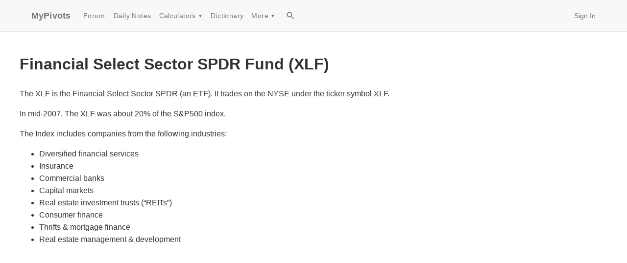

--- FILE ---
content_type: text/html; charset=utf-8
request_url: https://www.mypivots.com/dictionary/definition/243/financial-select-sector-spdr-fund-xlf
body_size: 5110
content:
<!DOCTYPE html><html><head><meta charSet="utf-8"/><meta name="viewport" content="width=device-width, initial-scale=1"/><script async="" crossorigin="anonymous" src="https://pagead2.googlesyndication.com/pagead/js/adsbygoogle.js?client=ca-pub-2441234039214025"></script><title>Dictionary Definition</title><style>
          body {
            font-family: -apple-system, BlinkMacSystemFont, "Segoe UI", Roboto, "Helvetica Neue", Arial, sans-serif;
            margin: 0;
            padding: 0;
            line-height: 1.6;
            color: #333;
          }
          main {
            max-width: 1200px;
            margin: 0 auto;
            padding: 20px 15px;
            min-height: 60vh;
          }
          .markdown-content img {
            max-width: 100%;
            height: auto;
            display: block;
          }
        </style></head><body><style data-emotion="css 1itmyhm">.css-1itmyhm{display:-webkit-box;display:-webkit-flex;display:-ms-flexbox;display:flex;-webkit-flex-direction:column;-ms-flex-direction:column;flex-direction:column;width:100%;box-sizing:border-box;-webkit-flex-shrink:0;-ms-flex-negative:0;flex-shrink:0;position:static;--AppBar-background:#f5f5f5;--AppBar-color:rgba(0, 0, 0, 0.87);background-color:var(--AppBar-background);color:var(--AppBar-color);background-color:#f8f8f8;border-bottom:1px solid #e7e7e7;}</style><style data-emotion="css 8x04fj">.css-8x04fj{background-color:#fff;color:rgba(0, 0, 0, 0.87);-webkit-transition:box-shadow 300ms cubic-bezier(0.4, 0, 0.2, 1) 0ms;transition:box-shadow 300ms cubic-bezier(0.4, 0, 0.2, 1) 0ms;box-shadow:var(--Paper-shadow);background-image:var(--Paper-overlay);display:-webkit-box;display:-webkit-flex;display:-ms-flexbox;display:flex;-webkit-flex-direction:column;-ms-flex-direction:column;flex-direction:column;width:100%;box-sizing:border-box;-webkit-flex-shrink:0;-ms-flex-negative:0;flex-shrink:0;position:static;--AppBar-background:#f5f5f5;--AppBar-color:rgba(0, 0, 0, 0.87);background-color:var(--AppBar-background);color:var(--AppBar-color);background-color:#f8f8f8;border-bottom:1px solid #e7e7e7;}</style><header class="MuiPaper-root MuiPaper-elevation MuiPaper-elevation0 MuiAppBar-root MuiAppBar-colorDefault MuiAppBar-positionStatic css-8x04fj" style="--Paper-shadow:none"><style data-emotion="css 9wvnva">.css-9wvnva{width:100%;margin-left:auto;box-sizing:border-box;margin-right:auto;padding-left:16px;padding-right:16px;}@media (min-width:600px){.css-9wvnva{padding-left:24px;padding-right:24px;}}@media (min-width:1200px){.css-9wvnva{max-width:1200px;}}</style><div class="MuiContainer-root MuiContainer-maxWidthLg css-9wvnva"><style data-emotion="css 9mp5z1">.css-9mp5z1{position:relative;display:-webkit-box;display:-webkit-flex;display:-ms-flexbox;display:flex;-webkit-align-items:center;-webkit-box-align:center;-ms-flex-align:center;align-items:center;min-height:56px;min-height:50px;}@media (min-width:0px){@media (orientation: landscape){.css-9mp5z1{min-height:48px;}}}@media (min-width:600px){.css-9mp5z1{min-height:64px;}}</style><div class="MuiToolbar-root MuiToolbar-regular css-9mp5z1"><style data-emotion="css 11qpzzi">.css-11qpzzi{margin:0;font-family:"Roboto","Helvetica","Arial",sans-serif;font-weight:500;font-size:1.25rem;line-height:1.6;letter-spacing:0.0075em;color:#777;font-size:18px;font-weight:700;margin-right:16px;-webkit-text-decoration:none;text-decoration:none;}.css-11qpzzi:hover{color:#333;}</style><a class="MuiTypography-root MuiTypography-h6 css-11qpzzi" href="/">MyPivots</a><style data-emotion="css 19immmh">.css-19immmh{-webkit-align-items:center;-webkit-box-align:center;-ms-flex-align:center;align-items:center;-webkit-box-flex:1;-webkit-flex-grow:1;-ms-flex-positive:1;flex-grow:1;}@media (min-width:0px){.css-19immmh{display:none;}}@media (min-width:900px){.css-19immmh{display:-webkit-box;display:-webkit-flex;display:-ms-flexbox;display:flex;}}</style><div class="MuiBox-root css-19immmh"><style data-emotion="css 19na6zq">.css-19na6zq{font-family:"Roboto","Helvetica","Arial",sans-serif;font-weight:500;font-size:0.875rem;line-height:1.75;letter-spacing:0.02857em;text-transform:uppercase;min-width:64px;padding:6px 16px;border:0;border-radius:4px;-webkit-transition:background-color 250ms cubic-bezier(0.4, 0, 0.2, 1) 0ms,box-shadow 250ms cubic-bezier(0.4, 0, 0.2, 1) 0ms,border-color 250ms cubic-bezier(0.4, 0, 0.2, 1) 0ms,color 250ms cubic-bezier(0.4, 0, 0.2, 1) 0ms;transition:background-color 250ms cubic-bezier(0.4, 0, 0.2, 1) 0ms,box-shadow 250ms cubic-bezier(0.4, 0, 0.2, 1) 0ms,border-color 250ms cubic-bezier(0.4, 0, 0.2, 1) 0ms,color 250ms cubic-bezier(0.4, 0, 0.2, 1) 0ms;padding:6px 8px;color:var(--variant-textColor);background-color:var(--variant-textBg);--variant-textColor:#1976d2;--variant-outlinedColor:#1976d2;--variant-outlinedBorder:rgba(25, 118, 210, 0.5);--variant-containedColor:#fff;--variant-containedBg:#1976d2;-webkit-transition:background-color 250ms cubic-bezier(0.4, 0, 0.2, 1) 0ms,box-shadow 250ms cubic-bezier(0.4, 0, 0.2, 1) 0ms,border-color 250ms cubic-bezier(0.4, 0, 0.2, 1) 0ms;transition:background-color 250ms cubic-bezier(0.4, 0, 0.2, 1) 0ms,box-shadow 250ms cubic-bezier(0.4, 0, 0.2, 1) 0ms,border-color 250ms cubic-bezier(0.4, 0, 0.2, 1) 0ms;color:#777;font-size:14px;font-weight:400;text-transform:none;}.css-19na6zq:hover{-webkit-text-decoration:none;text-decoration:none;}.css-19na6zq.Mui-disabled{color:rgba(0, 0, 0, 0.26);}@media (hover: hover){.css-19na6zq:hover{--variant-containedBg:#1565c0;--variant-textBg:rgba(25, 118, 210, 0.04);--variant-outlinedBorder:#1976d2;--variant-outlinedBg:rgba(25, 118, 210, 0.04);}}.css-19na6zq.MuiButton-loading{color:transparent;}.css-19na6zq:hover{background-color:transparent;color:#333;}</style><style data-emotion="css m3ffvg">.css-m3ffvg{display:-webkit-inline-box;display:-webkit-inline-flex;display:-ms-inline-flexbox;display:inline-flex;-webkit-align-items:center;-webkit-box-align:center;-ms-flex-align:center;align-items:center;-webkit-box-pack:center;-ms-flex-pack:center;-webkit-justify-content:center;justify-content:center;position:relative;box-sizing:border-box;-webkit-tap-highlight-color:transparent;background-color:transparent;outline:0;border:0;margin:0;border-radius:0;padding:0;cursor:pointer;-webkit-user-select:none;-moz-user-select:none;-ms-user-select:none;user-select:none;vertical-align:middle;-moz-appearance:none;-webkit-appearance:none;-webkit-text-decoration:none;text-decoration:none;color:inherit;font-family:"Roboto","Helvetica","Arial",sans-serif;font-weight:500;font-size:0.875rem;line-height:1.75;letter-spacing:0.02857em;text-transform:uppercase;min-width:64px;padding:6px 16px;border:0;border-radius:4px;-webkit-transition:background-color 250ms cubic-bezier(0.4, 0, 0.2, 1) 0ms,box-shadow 250ms cubic-bezier(0.4, 0, 0.2, 1) 0ms,border-color 250ms cubic-bezier(0.4, 0, 0.2, 1) 0ms,color 250ms cubic-bezier(0.4, 0, 0.2, 1) 0ms;transition:background-color 250ms cubic-bezier(0.4, 0, 0.2, 1) 0ms,box-shadow 250ms cubic-bezier(0.4, 0, 0.2, 1) 0ms,border-color 250ms cubic-bezier(0.4, 0, 0.2, 1) 0ms,color 250ms cubic-bezier(0.4, 0, 0.2, 1) 0ms;padding:6px 8px;color:var(--variant-textColor);background-color:var(--variant-textBg);--variant-textColor:#1976d2;--variant-outlinedColor:#1976d2;--variant-outlinedBorder:rgba(25, 118, 210, 0.5);--variant-containedColor:#fff;--variant-containedBg:#1976d2;-webkit-transition:background-color 250ms cubic-bezier(0.4, 0, 0.2, 1) 0ms,box-shadow 250ms cubic-bezier(0.4, 0, 0.2, 1) 0ms,border-color 250ms cubic-bezier(0.4, 0, 0.2, 1) 0ms;transition:background-color 250ms cubic-bezier(0.4, 0, 0.2, 1) 0ms,box-shadow 250ms cubic-bezier(0.4, 0, 0.2, 1) 0ms,border-color 250ms cubic-bezier(0.4, 0, 0.2, 1) 0ms;color:#777;font-size:14px;font-weight:400;text-transform:none;}.css-m3ffvg::-moz-focus-inner{border-style:none;}.css-m3ffvg.Mui-disabled{pointer-events:none;cursor:default;}@media print{.css-m3ffvg{-webkit-print-color-adjust:exact;color-adjust:exact;}}.css-m3ffvg:hover{-webkit-text-decoration:none;text-decoration:none;}.css-m3ffvg.Mui-disabled{color:rgba(0, 0, 0, 0.26);}@media (hover: hover){.css-m3ffvg:hover{--variant-containedBg:#1565c0;--variant-textBg:rgba(25, 118, 210, 0.04);--variant-outlinedBorder:#1976d2;--variant-outlinedBg:rgba(25, 118, 210, 0.04);}}.css-m3ffvg.MuiButton-loading{color:transparent;}.css-m3ffvg:hover{background-color:transparent;color:#333;}</style><a class="MuiButtonBase-root MuiButton-root MuiButton-text MuiButton-textPrimary MuiButton-sizeMedium MuiButton-textSizeMedium MuiButton-colorPrimary MuiButton-root MuiButton-text MuiButton-textPrimary MuiButton-sizeMedium MuiButton-textSizeMedium MuiButton-colorPrimary css-m3ffvg" tabindex="0" href="/board" title="Day Trading Forum">Forum</a><a class="MuiButtonBase-root MuiButton-root MuiButton-text MuiButton-textPrimary MuiButton-sizeMedium MuiButton-textSizeMedium MuiButton-colorPrimary MuiButton-root MuiButton-text MuiButton-textPrimary MuiButton-sizeMedium MuiButton-textSizeMedium MuiButton-colorPrimary css-m3ffvg" tabindex="0" href="/dailynotes" title="Support and Resistance Metrics calculated daily">Daily Notes</a><style data-emotion="css 1lpa8am">.css-1lpa8am{position:relative;}.css-1lpa8am:hover>.dropdown-menu{display:block;}</style><div class="MuiBox-root css-1lpa8am"><style data-emotion="css 1hhszbe">.css-1hhszbe{font-family:"Roboto","Helvetica","Arial",sans-serif;font-weight:500;font-size:0.875rem;line-height:1.75;letter-spacing:0.02857em;text-transform:uppercase;min-width:64px;padding:6px 16px;border:0;border-radius:4px;-webkit-transition:background-color 250ms cubic-bezier(0.4, 0, 0.2, 1) 0ms,box-shadow 250ms cubic-bezier(0.4, 0, 0.2, 1) 0ms,border-color 250ms cubic-bezier(0.4, 0, 0.2, 1) 0ms,color 250ms cubic-bezier(0.4, 0, 0.2, 1) 0ms;transition:background-color 250ms cubic-bezier(0.4, 0, 0.2, 1) 0ms,box-shadow 250ms cubic-bezier(0.4, 0, 0.2, 1) 0ms,border-color 250ms cubic-bezier(0.4, 0, 0.2, 1) 0ms,color 250ms cubic-bezier(0.4, 0, 0.2, 1) 0ms;padding:6px 8px;color:var(--variant-textColor);background-color:var(--variant-textBg);color:inherit;border-color:currentColor;--variant-containedBg:#e0e0e0;-webkit-transition:background-color 250ms cubic-bezier(0.4, 0, 0.2, 1) 0ms,box-shadow 250ms cubic-bezier(0.4, 0, 0.2, 1) 0ms,border-color 250ms cubic-bezier(0.4, 0, 0.2, 1) 0ms;transition:background-color 250ms cubic-bezier(0.4, 0, 0.2, 1) 0ms,box-shadow 250ms cubic-bezier(0.4, 0, 0.2, 1) 0ms,border-color 250ms cubic-bezier(0.4, 0, 0.2, 1) 0ms;color:#777;font-size:14px;font-weight:400;text-transform:none;}.css-1hhszbe:hover{-webkit-text-decoration:none;text-decoration:none;}.css-1hhszbe.Mui-disabled{color:rgba(0, 0, 0, 0.26);}@media (hover: hover){.css-1hhszbe:hover{--variant-containedBg:#f5f5f5;--variant-textBg:rgba(0, 0, 0, 0.04);--variant-outlinedBg:rgba(0, 0, 0, 0.04);}}.css-1hhszbe.MuiButton-loading{color:transparent;}.css-1hhszbe:hover{background-color:transparent;color:#333;}</style><style data-emotion="css usbee7">.css-usbee7{display:-webkit-inline-box;display:-webkit-inline-flex;display:-ms-inline-flexbox;display:inline-flex;-webkit-align-items:center;-webkit-box-align:center;-ms-flex-align:center;align-items:center;-webkit-box-pack:center;-ms-flex-pack:center;-webkit-justify-content:center;justify-content:center;position:relative;box-sizing:border-box;-webkit-tap-highlight-color:transparent;background-color:transparent;outline:0;border:0;margin:0;border-radius:0;padding:0;cursor:pointer;-webkit-user-select:none;-moz-user-select:none;-ms-user-select:none;user-select:none;vertical-align:middle;-moz-appearance:none;-webkit-appearance:none;-webkit-text-decoration:none;text-decoration:none;color:inherit;font-family:"Roboto","Helvetica","Arial",sans-serif;font-weight:500;font-size:0.875rem;line-height:1.75;letter-spacing:0.02857em;text-transform:uppercase;min-width:64px;padding:6px 16px;border:0;border-radius:4px;-webkit-transition:background-color 250ms cubic-bezier(0.4, 0, 0.2, 1) 0ms,box-shadow 250ms cubic-bezier(0.4, 0, 0.2, 1) 0ms,border-color 250ms cubic-bezier(0.4, 0, 0.2, 1) 0ms,color 250ms cubic-bezier(0.4, 0, 0.2, 1) 0ms;transition:background-color 250ms cubic-bezier(0.4, 0, 0.2, 1) 0ms,box-shadow 250ms cubic-bezier(0.4, 0, 0.2, 1) 0ms,border-color 250ms cubic-bezier(0.4, 0, 0.2, 1) 0ms,color 250ms cubic-bezier(0.4, 0, 0.2, 1) 0ms;padding:6px 8px;color:var(--variant-textColor);background-color:var(--variant-textBg);color:inherit;border-color:currentColor;--variant-containedBg:#e0e0e0;-webkit-transition:background-color 250ms cubic-bezier(0.4, 0, 0.2, 1) 0ms,box-shadow 250ms cubic-bezier(0.4, 0, 0.2, 1) 0ms,border-color 250ms cubic-bezier(0.4, 0, 0.2, 1) 0ms;transition:background-color 250ms cubic-bezier(0.4, 0, 0.2, 1) 0ms,box-shadow 250ms cubic-bezier(0.4, 0, 0.2, 1) 0ms,border-color 250ms cubic-bezier(0.4, 0, 0.2, 1) 0ms;color:#777;font-size:14px;font-weight:400;text-transform:none;}.css-usbee7::-moz-focus-inner{border-style:none;}.css-usbee7.Mui-disabled{pointer-events:none;cursor:default;}@media print{.css-usbee7{-webkit-print-color-adjust:exact;color-adjust:exact;}}.css-usbee7:hover{-webkit-text-decoration:none;text-decoration:none;}.css-usbee7.Mui-disabled{color:rgba(0, 0, 0, 0.26);}@media (hover: hover){.css-usbee7:hover{--variant-containedBg:#f5f5f5;--variant-textBg:rgba(0, 0, 0, 0.04);--variant-outlinedBg:rgba(0, 0, 0, 0.04);}}.css-usbee7.MuiButton-loading{color:transparent;}.css-usbee7:hover{background-color:transparent;color:#333;}</style><button class="MuiButtonBase-root MuiButton-root MuiButton-text MuiButton-textInherit MuiButton-sizeMedium MuiButton-textSizeMedium MuiButton-colorInherit MuiButton-root MuiButton-text MuiButton-textInherit MuiButton-sizeMedium MuiButton-textSizeMedium MuiButton-colorInherit css-usbee7" tabindex="0" type="button">Calculators<!-- --> <span style="font-size:10px;margin-left:4px">▼</span></button><style data-emotion="css hruj1m">.css-hruj1m{background-color:#fff;color:rgba(0, 0, 0, 0.87);-webkit-transition:box-shadow 300ms cubic-bezier(0.4, 0, 0.2, 1) 0ms;transition:box-shadow 300ms cubic-bezier(0.4, 0, 0.2, 1) 0ms;border-radius:4px;box-shadow:var(--Paper-shadow);background-image:var(--Paper-overlay);background-color:#fff;display:none;left:0;min-width:160px;position:absolute;padding-top:8px;padding-bottom:8px;top:100%;z-index:1000;}</style><div class="MuiPaper-root MuiPaper-elevation MuiPaper-rounded MuiPaper-elevation3 dropdown-menu css-hruj1m" style="--Paper-shadow:0px 3px 3px -2px rgba(0,0,0,0.2),0px 3px 4px 0px rgba(0,0,0,0.14),0px 1px 8px 0px rgba(0,0,0,0.12)"><style data-emotion="css lh77ky">.css-lh77ky{-webkit-text-decoration:none;text-decoration:none;color:#333;display:block;font-size:14px;padding-left:16px;padding-right:16px;padding-top:4px;padding-bottom:4px;}.css-lh77ky:hover{background-color:#f5f5f5;-webkit-text-decoration:none;text-decoration:none;}</style><style data-emotion="css 3ps9qp">.css-3ps9qp{margin:0;font:inherit;line-height:inherit;letter-spacing:inherit;color:#1976d2;-webkit-text-decoration:none;text-decoration:none;color:#333;display:block;font-size:14px;padding-left:16px;padding-right:16px;padding-top:4px;padding-bottom:4px;}.css-3ps9qp:hover{background-color:#f5f5f5;-webkit-text-decoration:none;text-decoration:none;}</style><a class="MuiTypography-root MuiTypography-inherit MuiLink-root MuiLink-underlineNone css-3ps9qp" href="/investment-calculators/pivot-point-calculator">Pivot Point</a><a class="MuiTypography-root MuiTypography-inherit MuiLink-root MuiLink-underlineNone css-3ps9qp" href="/investment-calculators/fibonacci-calculator">Fibonacci</a><a class="MuiTypography-root MuiTypography-inherit MuiLink-root MuiLink-underlineNone css-3ps9qp" href="/investment-calculators/market-profile-calculator">Market Profile</a><a class="MuiTypography-root MuiTypography-inherit MuiLink-root MuiLink-underlineNone css-3ps9qp" href="/investment-calculators/gann-square-of-nine">Gann Square of Nine</a><a class="MuiTypography-root MuiTypography-inherit MuiLink-root MuiLink-underlineNone css-3ps9qp" href="/investment-calculators/time-to-millionaire">Day Trader Millionaire</a><a class="MuiTypography-root MuiTypography-inherit MuiLink-root MuiLink-underlineNone css-3ps9qp" href="/investment-calculators/mortgage-calculator">Mortgage</a><style data-emotion="css 1asriui">.css-1asriui{background-color:#e5e5e5;height:1px;margin-top:8px;margin-bottom:8px;}</style><div class="MuiBox-root css-1asriui"></div><a class="MuiTypography-root MuiTypography-inherit MuiLink-root MuiLink-underlineNone css-3ps9qp" href="/investment-calculators">All Investment Calculators</a></div></div><a class="MuiButtonBase-root MuiButton-root MuiButton-text MuiButton-textPrimary MuiButton-sizeMedium MuiButton-textSizeMedium MuiButton-colorPrimary MuiButton-root MuiButton-text MuiButton-textPrimary MuiButton-sizeMedium MuiButton-textSizeMedium MuiButton-colorPrimary css-m3ffvg" tabindex="0" href="/dictionary" title="Financial Terms Dictionary">Dictionary</a><div class="MuiBox-root css-1lpa8am"><button class="MuiButtonBase-root MuiButton-root MuiButton-text MuiButton-textInherit MuiButton-sizeMedium MuiButton-textSizeMedium MuiButton-colorInherit MuiButton-root MuiButton-text MuiButton-textInherit MuiButton-sizeMedium MuiButton-textSizeMedium MuiButton-colorInherit css-usbee7" tabindex="0" type="button">More<!-- --> <span style="font-size:10px;margin-left:4px">▼</span></button><div class="MuiPaper-root MuiPaper-elevation MuiPaper-rounded MuiPaper-elevation3 dropdown-menu css-hruj1m" style="--Paper-shadow:0px 3px 3px -2px rgba(0,0,0,0.2),0px 3px 4px 0px rgba(0,0,0,0.14),0px 1px 8px 0px rgba(0,0,0,0.12)"><a class="MuiTypography-root MuiTypography-inherit MuiLink-root MuiLink-underlineNone css-3ps9qp" href="/economic-events">Economic Events</a><a class="MuiTypography-root MuiTypography-inherit MuiLink-root MuiLink-underlineNone css-3ps9qp" href="/software">Software</a><a class="MuiTypography-root MuiTypography-inherit MuiLink-root MuiLink-underlineNone css-3ps9qp" href="/article">Articles</a><a class="MuiTypography-root MuiTypography-inherit MuiLink-root MuiLink-underlineNone css-3ps9qp" href="/broker">Brokers</a></div></div><style data-emotion="css 1o2n81a">.css-1o2n81a{text-align:center;-webkit-flex:0 0 auto;-ms-flex:0 0 auto;flex:0 0 auto;font-size:1.5rem;padding:8px;border-radius:50%;color:rgba(0, 0, 0, 0.54);-webkit-transition:background-color 150ms cubic-bezier(0.4, 0, 0.2, 1) 0ms;transition:background-color 150ms cubic-bezier(0.4, 0, 0.2, 1) 0ms;--IconButton-hoverBg:rgba(0, 0, 0, 0.04);padding:5px;font-size:1.125rem;color:#777;margin-left:8px;}.css-1o2n81a:hover{background-color:var(--IconButton-hoverBg);}@media (hover: none){.css-1o2n81a:hover{background-color:transparent;}}.css-1o2n81a.Mui-disabled{background-color:transparent;color:rgba(0, 0, 0, 0.26);}.css-1o2n81a.MuiIconButton-loading{color:transparent;}.css-1o2n81a:hover{color:#333;}</style><style data-emotion="css 153560">.css-153560{display:-webkit-inline-box;display:-webkit-inline-flex;display:-ms-inline-flexbox;display:inline-flex;-webkit-align-items:center;-webkit-box-align:center;-ms-flex-align:center;align-items:center;-webkit-box-pack:center;-ms-flex-pack:center;-webkit-justify-content:center;justify-content:center;position:relative;box-sizing:border-box;-webkit-tap-highlight-color:transparent;background-color:transparent;outline:0;border:0;margin:0;border-radius:0;padding:0;cursor:pointer;-webkit-user-select:none;-moz-user-select:none;-ms-user-select:none;user-select:none;vertical-align:middle;-moz-appearance:none;-webkit-appearance:none;-webkit-text-decoration:none;text-decoration:none;color:inherit;text-align:center;-webkit-flex:0 0 auto;-ms-flex:0 0 auto;flex:0 0 auto;font-size:1.5rem;padding:8px;border-radius:50%;color:rgba(0, 0, 0, 0.54);-webkit-transition:background-color 150ms cubic-bezier(0.4, 0, 0.2, 1) 0ms;transition:background-color 150ms cubic-bezier(0.4, 0, 0.2, 1) 0ms;--IconButton-hoverBg:rgba(0, 0, 0, 0.04);padding:5px;font-size:1.125rem;color:#777;margin-left:8px;}.css-153560::-moz-focus-inner{border-style:none;}.css-153560.Mui-disabled{pointer-events:none;cursor:default;}@media print{.css-153560{-webkit-print-color-adjust:exact;color-adjust:exact;}}.css-153560:hover{background-color:var(--IconButton-hoverBg);}@media (hover: none){.css-153560:hover{background-color:transparent;}}.css-153560.Mui-disabled{background-color:transparent;color:rgba(0, 0, 0, 0.26);}.css-153560.MuiIconButton-loading{color:transparent;}.css-153560:hover{color:#333;}</style><a class="MuiButtonBase-root MuiIconButton-root MuiIconButton-sizeSmall css-153560" tabindex="0" href="/search"><style data-emotion="css vh810p">.css-vh810p{-webkit-user-select:none;-moz-user-select:none;-ms-user-select:none;user-select:none;width:1em;height:1em;display:inline-block;-webkit-flex-shrink:0;-ms-flex-negative:0;flex-shrink:0;-webkit-transition:fill 200ms cubic-bezier(0.4, 0, 0.2, 1) 0ms;transition:fill 200ms cubic-bezier(0.4, 0, 0.2, 1) 0ms;fill:currentColor;font-size:1.25rem;}</style><svg class="MuiSvgIcon-root MuiSvgIcon-fontSizeSmall css-vh810p" focusable="false" aria-hidden="true" viewBox="0 0 24 24"><path d="M15.5 14h-.79l-.28-.27C15.41 12.59 16 11.11 16 9.5 16 5.91 13.09 3 9.5 3S3 5.91 3 9.5 5.91 16 9.5 16c1.61 0 3.09-.59 4.23-1.57l.27.28v.79l5 4.99L20.49 19zm-6 0C7.01 14 5 11.99 5 9.5S7.01 5 9.5 5 14 7.01 14 9.5 11.99 14 9.5 14"></path></svg></a></div><style data-emotion="css 1ip543v">.css-1ip543v{border-left:1px solid #ccc;-webkit-box-flex:0;-webkit-flex-grow:0;-ms-flex-positive:0;flex-grow:0;margin-left:16px;padding-left:16px;}@media (min-width:0px){.css-1ip543v{display:none;}}@media (min-width:900px){.css-1ip543v{display:-webkit-box;display:-webkit-flex;display:-ms-flexbox;display:flex;}}</style><div class="MuiBox-root css-1ip543v"><style data-emotion="css mv5t7k">.css-mv5t7k{-webkit-text-decoration:none;text-decoration:none;color:#777;font-size:14px;}.css-mv5t7k:hover{color:#333;-webkit-text-decoration:underline;text-decoration:underline;}</style><style data-emotion="css 7uu666">.css-7uu666{margin:0;font:inherit;line-height:inherit;letter-spacing:inherit;color:#1976d2;-webkit-text-decoration:none;text-decoration:none;color:#777;font-size:14px;}.css-7uu666:hover{color:#333;-webkit-text-decoration:underline;text-decoration:underline;}</style><a class="MuiTypography-root MuiTypography-inherit MuiLink-root MuiLink-underlineNone css-7uu666" href="/users/login?returnurl=%2Fdictionary%2Fdefinition%2F243%2Ffinancial-select-sector-spdr-fund-xlf" rel="nofollow">Sign In</a></div><style data-emotion="css 4mqjua">.css-4mqjua{margin-left:auto;}@media (min-width:0px){.css-4mqjua{display:-webkit-box;display:-webkit-flex;display:-ms-flexbox;display:flex;}}@media (min-width:900px){.css-4mqjua{display:none;}}</style><div class="MuiBox-root css-4mqjua"><style data-emotion="css 1qbnrk8">.css-1qbnrk8{text-align:center;-webkit-flex:0 0 auto;-ms-flex:0 0 auto;flex:0 0 auto;font-size:1.5rem;padding:8px;border-radius:50%;color:rgba(0, 0, 0, 0.54);-webkit-transition:background-color 150ms cubic-bezier(0.4, 0, 0.2, 1) 0ms;transition:background-color 150ms cubic-bezier(0.4, 0, 0.2, 1) 0ms;--IconButton-hoverBg:rgba(0, 0, 0, 0.04);margin-left:-12px;color:inherit;padding:12px;font-size:1.75rem;}.css-1qbnrk8:hover{background-color:var(--IconButton-hoverBg);}@media (hover: none){.css-1qbnrk8:hover{background-color:transparent;}}.css-1qbnrk8.Mui-disabled{background-color:transparent;color:rgba(0, 0, 0, 0.26);}.css-1qbnrk8.MuiIconButton-loading{color:transparent;}</style><style data-emotion="css x28ei">.css-x28ei{display:-webkit-inline-box;display:-webkit-inline-flex;display:-ms-inline-flexbox;display:inline-flex;-webkit-align-items:center;-webkit-box-align:center;-ms-flex-align:center;align-items:center;-webkit-box-pack:center;-ms-flex-pack:center;-webkit-justify-content:center;justify-content:center;position:relative;box-sizing:border-box;-webkit-tap-highlight-color:transparent;background-color:transparent;outline:0;border:0;margin:0;border-radius:0;padding:0;cursor:pointer;-webkit-user-select:none;-moz-user-select:none;-ms-user-select:none;user-select:none;vertical-align:middle;-moz-appearance:none;-webkit-appearance:none;-webkit-text-decoration:none;text-decoration:none;color:inherit;text-align:center;-webkit-flex:0 0 auto;-ms-flex:0 0 auto;flex:0 0 auto;font-size:1.5rem;padding:8px;border-radius:50%;color:rgba(0, 0, 0, 0.54);-webkit-transition:background-color 150ms cubic-bezier(0.4, 0, 0.2, 1) 0ms;transition:background-color 150ms cubic-bezier(0.4, 0, 0.2, 1) 0ms;--IconButton-hoverBg:rgba(0, 0, 0, 0.04);margin-left:-12px;color:inherit;padding:12px;font-size:1.75rem;}.css-x28ei::-moz-focus-inner{border-style:none;}.css-x28ei.Mui-disabled{pointer-events:none;cursor:default;}@media print{.css-x28ei{-webkit-print-color-adjust:exact;color-adjust:exact;}}.css-x28ei:hover{background-color:var(--IconButton-hoverBg);}@media (hover: none){.css-x28ei:hover{background-color:transparent;}}.css-x28ei.Mui-disabled{background-color:transparent;color:rgba(0, 0, 0, 0.26);}.css-x28ei.MuiIconButton-loading{color:transparent;}</style><button class="MuiButtonBase-root MuiIconButton-root MuiIconButton-colorInherit MuiIconButton-edgeStart MuiIconButton-sizeLarge css-x28ei" tabindex="0" type="button" aria-label="menu"><span style="font-size:24px">☰</span></button></div></div></div></header><main><div class="markdown-content"><h1>Financial Select Sector SPDR Fund (XLF)</h1>
<p>The XLF is the Financial Select Sector SPDR (an ETF). It trades on the NYSE under the ticker symbol XLF.</p>
<p>In mid-2007, The XLF was about 20% of the S&amp;P500 index.</p>
<p>The Index includes companies from the following industries:</p>
<ul>
<li>Diversified financial services</li>
<li>Insurance</li>
<li>Commercial banks</li>
<li>Capital markets</li>
<li>Real estate investment trusts (“REITs”)</li>
<li>Consumer finance</li>
<li>Thrifts &amp; mortgage finance</li>
<li>Real estate management &amp; development</li>
</ul>
<p>Criteria</p>
<ol>
<li>Each of the component securities in the Index is a constituent company of the S&amp;P 500 Index.</li>
<li>Each stock in the S&amp;P 500 Index is allocated to one and only one of the Select Sector Indexes.</li>
<li>The Index is calculated by the New York Stock Exchange’s Index Services Group using a modified “market capitalization” methodology.</li>
</ol>
<p>As of December 31, 2009, the Index was comprised of 78 stocks.</p></div></main><footer style="background-color:#f9f9f9;border-top:1px solid #ccc;margin-top:40px;padding:20px 0"><div style="display:flex;justify-content:space-between;margin:0 auto;max-width:1200px;padding:0 15px"><div><a href="/">Emini Day Trading</a> / <a href="/dailynotes">Daily Notes</a> / <a href="/forecast">Forecast</a> / <a href="/economic-events">Economic Events</a> / <a href="/search">Search</a> / <a href="/page/details/terms">Terms and Conditions</a> / <a href="/page/details/disclaimer">Disclaimer</a> / <a href="/book">Books</a> / <a href="/online-trading-book">Online Books</a> / <a href="/page">Site Map</a> / <a href="/help/contact" rel="nofollow">Contact</a> / <a href="/page/details/privacy">Privacy Policy</a> / <a href="/page/details/links">Links</a> / <a href="/page/details/about">About</a> / <a href="/board">Day Trading Forum</a> / <a href="/investment-calculators">Investment Calculators</a> / <a href="/investment-calculators/pivot-point-calculator">Pivot Point Calculator</a> / <a href="/investment-calculators/market-profile-calculator">Market Profile Generator</a> / <a href="/investment-calculators/fibonacci-calculator">Fibonacci Calculator</a> / <a href="/page/details/list">Mailing List</a> / <a href="/page/details/advertise">Advertise Here</a> / <a href="/article">Articles</a> / <a href="/dictionary">Financial Terms</a> / <a href="/broker">Brokers</a> / <a href="/software">Software</a> / <a href="/market-holidays">Holidays</a> / <a href="/stock-split-calendar">Stock Split Calendar</a> / <a href="/investment-calculators/mortgage-calculator">Mortgage Calculator</a> / <a href="https://www.paypal.com/cgi-bin/webscr?cmd=_xclick&amp;business=mypivots@mypivots.com&amp;no_shipping=2&amp;no_note=1&amp;currency_code=USD&amp;tax=0&amp;lc=US&amp;item_name=MyPivots%20Donation" rel="nofollow" title="Contribute to the costs of running this site">Donate</a><br/><br/><a href="/page/details/copyright">Copyright © 2004-2026, MyPivots. All rights reserved.</a></div></div></footer><script defer src="https://static.cloudflareinsights.com/beacon.min.js/vcd15cbe7772f49c399c6a5babf22c1241717689176015" integrity="sha512-ZpsOmlRQV6y907TI0dKBHq9Md29nnaEIPlkf84rnaERnq6zvWvPUqr2ft8M1aS28oN72PdrCzSjY4U6VaAw1EQ==" data-cf-beacon='{"version":"2024.11.0","token":"b9365acd2d024c27a009f325d94bd981","r":1,"server_timing":{"name":{"cfCacheStatus":true,"cfEdge":true,"cfExtPri":true,"cfL4":true,"cfOrigin":true,"cfSpeedBrain":true},"location_startswith":null}}' crossorigin="anonymous"></script>
</body></html>

--- FILE ---
content_type: text/html; charset=utf-8
request_url: https://www.google.com/recaptcha/api2/aframe
body_size: 267
content:
<!DOCTYPE HTML><html><head><meta http-equiv="content-type" content="text/html; charset=UTF-8"></head><body><script nonce="1zNNyyHuDOvem8XLik5KXg">/** Anti-fraud and anti-abuse applications only. See google.com/recaptcha */ try{var clients={'sodar':'https://pagead2.googlesyndication.com/pagead/sodar?'};window.addEventListener("message",function(a){try{if(a.source===window.parent){var b=JSON.parse(a.data);var c=clients[b['id']];if(c){var d=document.createElement('img');d.src=c+b['params']+'&rc='+(localStorage.getItem("rc::a")?sessionStorage.getItem("rc::b"):"");window.document.body.appendChild(d);sessionStorage.setItem("rc::e",parseInt(sessionStorage.getItem("rc::e")||0)+1);localStorage.setItem("rc::h",'1768757357275');}}}catch(b){}});window.parent.postMessage("_grecaptcha_ready", "*");}catch(b){}</script></body></html>